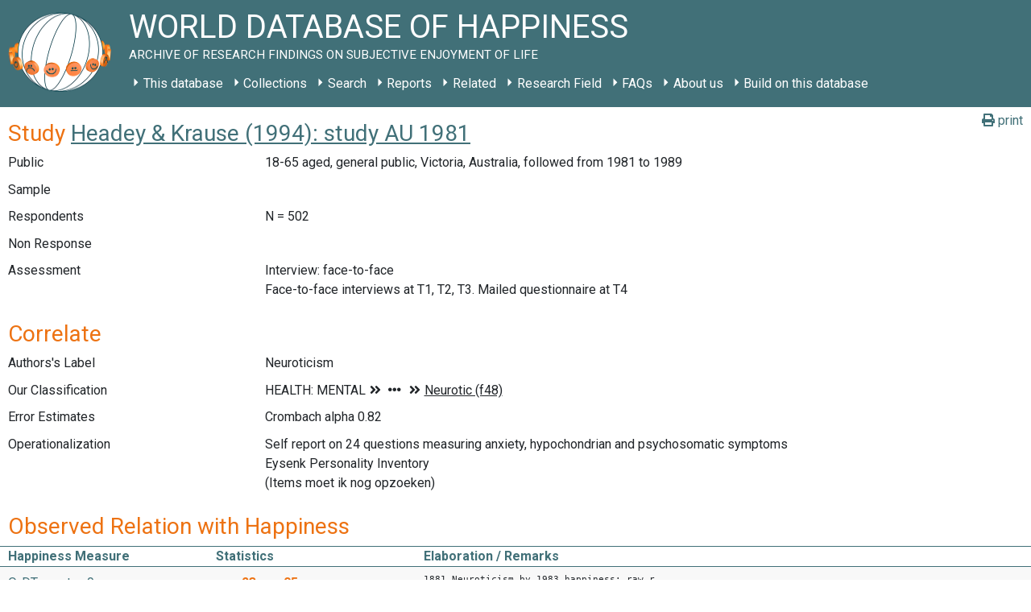

--- FILE ---
content_type: application/javascript
request_url: https://worlddatabaseofhappiness.eur.nl/wp-content/plugins/wdoh-data/frontend/dist/wdoh/p-2263271b.entry.js
body_size: 120718
content:
import{r as M,h as N,H as l,c as t,g as U}from"./p-005fb334.js";import{A as d,E as T}from"./p-b7cf5c47.js";const V=class{constructor(N){M(this,N),this.asset={type:d.empty,name:T.empty}}render(){return N(l,null,N("asset",{class:`${this.asset.type} ${this.asset.name}`}))}static get assetsDirs(){return["./lib"]}};function a(M,N){if(!(M instanceof N))throw new TypeError("Cannot call a class as a function")}function L(M,N){for(var l=0;l<N.length;l++){var t=N[l];t.enumerable=t.enumerable||!1,t.configurable=!0,"value"in t&&(t.writable=!0),Object.defineProperty(M,t.key,t)}}function e(M,N,l){return N in M?Object.defineProperty(M,N,{value:l,enumerable:!0,configurable:!0,writable:!0}):M[N]=l,M}V.style=':focus{outline:none}button{cursor:pointer}a,a:visited{text-decoration:none;color:inherit}a:hover{text-decoration:none;color:var(--search-results-link-hover-color, rgba(0, 0, 0, 0.7))}:host .search-form{margin-left:-10px;margin-right:-10px;padding:10px 10px 0 10px;line-height:1.8em}:host .search-form h2,:host .search-form h3,:host .search-form h4{color:var(--search-form-heading-color, #fff)}:host wdoh-table-cell.label-sub-label{display:-ms-grid;-ms-grid-columns:1fr auto;display:grid;grid-template-columns:1fr auto;padding-right:var(--search-default-h-padding, 0.6em)}:host wdoh-search-form-section:last-of-type{--border-bottom:0;--padding-bottom:0}:host .search-label{padding:var(--search-default-v-padding, 0.3em) 0}:host .search-field-label{margin:var(--search-operator-margin, 0.3em 0.6em 0.3em 0);opacity:0.666}:host .search-results{--table-column-widths:6fr 6fr 6fr 6fr;background-color:var(--search-results-background-color, #fff);color:var(--search-results-color, #555)}:host .search-results h2{margin:0.5em 0}:host .search-results wdoh-table-row,:host .search-results wdoh-table-header{grid-column-gap:calc(10px / 2);margin-left:-10px;margin-right:-10px;padding-left:10px;padding-right:10px}:host .search-results wdoh-table-header{border-top-width:0;border-bottom-width:0}:host .search-results wdoh-table-header:first-of-type{border-top-width:var(--wdoh-table-header-border-width, 0);font-weight:bold}:host .search-results wdoh-table-header:last-of-type{border-bottom-width:var(--wdoh-table-header-border-width, 0)}:host .search-results wdoh-table-header wdoh-table-cell{align-self:end}:host .search-results wdoh-table-row:nth-of-type(2n){background:var(--wdoh-table-row-background-even, #eee)}:host .search-results wdoh-table-row:nth-of-type(2n+1){background:var(--wdoh-table-row-background-odd, #f8f8f8)}:host .search-results wdoh-sort-order{display:inline-block;padding-left:calc(var(--search-default-h-padding, .6em) / 2)}:host .search-results wdoh-table-header .sortable.no-label{grid-template-areas:"sort-icon";-ms-grid-columns:1fr;grid-template-columns:1fr}:host .search-results data-group{display:-ms-grid;-ms-grid-columns:1fr;display:grid;grid-template-columns:repeat(auto-fit, minmax(var(--column-width-min), 1fr))}:host .search-results data-group.page{text-align:center}:host .search-results data-group[group-name]{position:relative;border-bottom:var(--wdoh-table-header-border-width, 1px) var(--wdoh-table-header-border-style, solid) var(--wdoh-table-header-border-color, grey);border-left:1em solid var(--wdoh-table-header-border-color, grey);border-collapse:collapse;padding-left:calc(var(--search-default-h-padding, .6em) / 2);grid-column-gap:calc(10px / 2)}:host .search-results data-group[group-name]::before{height:1em;content:attr(group-name);font-style:italic;position:absolute;top:100%;left:-1em;font-size:0.8em;line-height:0.8em;padding:0 0.15em;background-color:transparent;opacity:0.7;color:white;transform-origin:0 0;transform:rotate(-90deg)}:host .search-results ul{margin:0;padding:0}:host .search-results ul li{list-style-type:none}:host .search-results wdoh-pagination{padding:var(--search-default-v-padding, 0) var(--search-default-h-padding, 0);text-align:center}:host wdoh-folding-select+.search-field-label,:host wdoh-boolean-input+.search-field-label,:host wdoh-autocomplete-input+.search-field-label{margin-left:var(--search-default-h-padding, 0.6em)}@media (min-width: 768px){:host .search-results data-group[group-name]{border-width:0;padding-left:0}:host .search-results data-group[group-name]::before{display:none}:host .search-results data-group ol li{text-align:left}:host .search-results data-group ul li{text-align:left}:host .search-results wdoh-sort-order{display:block}}@media print{:host .search-form{display:none}}:host{--empty-icon:url("[data-uri]");display:-ms-inline-grid;display:inline-grid}:host asset{display:block;border:0;font-family:inherit;height:1.4em;margin:0;padding:0;position:relative;width:1.4em}:host asset::after{background-color:transparent;display:block;height:1.4em;width:1.4em}:host .empty::after{background-color:transparent;content:var(--empty-icon, " ")}:host .icon{background-color:transparent;font-weight:bold}:host .icon.add::after{background-color:transparent;content:var(--icon-add, url(\'data:image/svg+xml;UTF-8,<svg id="_-_add" data-name="+ - add" xmlns="http://www.w3.org/2000/svg" viewBox="0 0 18.7 18.7"><defs><style>.cls-1{fill:none;stroke:rgb(119,119,119);stroke-linecap:square;stroke-miterlimit:10;stroke-width:3px}</style></defs><line class="cls-1" x1="9.37" y1="14.12" x2="9.37" y2="5.38"/><line class="cls-1" x1="5" y1="9.75" x2="13.74" y2="9.75"/></svg>\')); } :host .icon.arrow-down::after{content:var(--icon-arrow-down, url(\'data:image/svg+xml;UTF-8,<svg xmlns="http://www.w3.org/2000/svg" viewBox="0 0 18.7 18.7"><defs><style>.cls-1,.cls-2{fill:none;}.cls-2{stroke:rgb(119,119,119);stroke-miterlimit:10;stroke-width:3px}</style></defs><g id="hulp"><rect class="cls-1" width="18.7" height="18.7"/></g><g id="_-_with-children_-_unfolded" data-name="&gt; - with-children - unfolded"><polyline class="cls-2" points="15.21 5.4 9.35 11.25 3.5 5.4"/></g></svg>\')); } :host .icon.arrow-right::after{content:var(--icon-arrow-right, url(\'data:image/svg+xml;UTF-8,<svg xmlns="http://www.w3.org/2000/svg" viewBox="0 0 18.7 18.7"><defs><style>.cls-1,.cls-2{fill:none;}.cls-2{stroke:rgb(119,119,119);stroke-miterlimit:10;stroke-width:3px}</style></defs><g id="hulp"><rect class="cls-1" width="18.7" height="18.7"/></g><g id="_-_with-children_-_folded" data-name="&gt; - with-children - folded"><polyline class="cls-2" points="6.42 2.47 12.28 8.32 6.42 14.18"/></g></svg>\')); } :host .icon.doi::after{content:var(--icon-doi, url(\'data:image/svg+xml;UTF-8,<svg xmlns="http://www.w3.org/2000/svg" width="130" height="130"><circle style="fill:rgb(0,0,0)" cx="65" cy="65" r="64"/><path style="fill:rgb(255,255,255)" d="m 49.819127,84.559148 -11.854304,0 0,-4.825665 c -1.203594,1.510894 -4.035515,3.051053 -5.264716,3.742483 -2.151101,1.203585 -5.072066,1.987225 -7.812161,1.987225 -4.430246,0 -8.373925,-1.399539 -11.831057,-4.446924 -4.1229464,-3.636389 -6.0602455,-9.19576 -6.0602455,-15.188113 0,-6.094791 2.1126913,-10.960381 6.3380645,-14.59676 3.354695,-2.893745 7.457089,-5.209795 11.810505,-5.209795 2.535231,0 5.661807,0.227363 7.889738,1.302913 1.280414,0.614601 3.572628,2.060721 4.929872,3.469179 l 0,-25.420177 11.854304,0 z m -12.1199,-18.692584 c 0,-2.253538 -0.618258,-4.951555 -2.205973,-6.513663 -1.587724,-1.587724 -4.474153,-2.996182 -6.727691,-2.996182 -2.509615,0 -4.834476,1.825511 -6.447807,3.720535 -1.306031,1.536501 -1.959041,3.905269 -1.959041,5.877114 0,1.971835 0.740815,4.165004 2.046836,5.701505 1.587714,1.895025 3.297985,3.193739 5.833216,3.193739 2.279145,0 4.989965,-0.956662 6.552083,-2.51877 1.587714,-1.562108 2.908377,-4.185134 2.908377,-6.464278 z"/><path style="fill:rgb(255,255,255)" d="m 105.42764,25.617918 c -1.97184,0 -3.64919,0.69142 -5.03204,2.074271 -1.357247,1.357245 -2.035864,3.021779 -2.035864,4.993633 0,1.971835 0.678617,3.649193 2.035864,5.032034 1.38285,1.382861 3.0602,2.074281 5.03204,2.074281 1.99744,0 3.67479,-0.678627 5.03203,-2.035861 1.38285,-1.382861 2.07428,-3.073012 2.07428,-5.070454 0,-1.971854 -0.69143,-3.636388 -2.07428,-4.993633 -1.38285,-1.382851 -3.0602,-2.074271 -5.03203,-2.074271 z M 74.219383,45.507921 c -7.323992,0 -12.970625,2.283009 -16.939921,6.848949 -3.277876,3.782438 -4.916803,8.118252 -4.916803,13.008406 0,5.430481 1.626124,10.009834 4.878383,13.738236 3.943689,4.538918 9.475093,6.808622 16.59421,6.808622 7.093512,0 12.612122,-2.269704 16.555801,-6.808622 3.252259,-3.728402 4.878393,-8.1993 4.878393,-13.413648 0,-5.160323 -1.638938,-9.604602 -4.916803,-13.332994 -4.020509,-4.56594 -9.398263,-6.848949 -16.13326,-6.848949 z m 24.908603,1.386686 0,37.634676 12.599304,0 0,-37.634676 -12.599304,0 z M 73.835252,56.975981 c 2.304752,0 4.263793,0.852337 5.877124,2.554426 1.638928,1.675076 2.458402,3.727881 2.458402,6.159457 0,2.458578 -0.806671,4.538022 -2.419992,6.240111 -1.613331,1.675086 -3.585175,2.514099 -5.915534,2.514099 -2.612051,0 -4.737546,-1.027366 -6.376474,-3.080682 -1.331637,-1.648053 -1.997451,-3.539154 -1.997451,-5.673528 0,-2.107362 0.665814,-3.985138 1.997451,-5.633201 1.638928,-2.053316 3.764423,-3.080682 6.376474,-3.080682 z"/></svg>\'));left:-0.5em;position:absolute;top:-0.5em;transform:scale(0.15)}:host .icon.hook-down-right::after{content:var(--icon-hook-down-right, url(\'data:image/svg+xml;UTF-8,<svg xmlns="http://www.w3.org/2000/svg" viewBox="0 0 18.7 18.7"><defs><style>.cls-1,.cls-2{fill:none;}.cls-2{stroke:rgb(119,119,119);stroke-miterlimit:10;stroke-width:2px}</style></defs><g id="hulp"><rect class="cls-1" width="18.7" height="18.7"/></g><g id="L_-_no-children" data-name="L - no-children"><polyline class="cls-2" points="14.83 10.96 3.87 10.96 3.87 0"/></g></svg>\')); } :host .icon.link::after{transform:scale(0.75);content:var(--icon-link, url(\'data:image/svg+xml;UTF-8,<svg version="1.1" id="Layer_1" xmlns="http://www.w3.org/2000/svg" xmlns:xlink="http://www.w3.org/1999/xlink" x="0px" y="0px" viewBox="0 0 511.997 511.997" style="enable-background:new 0 0 511.997 511.997;" xml:space="preserve"><g><g><g><path d="M212.26,390.24l-60.331,60.331c-25.012,25.012-65.517,25.012-90.508,0.005c-24.996-24.996-24.996-65.505-0.005-90.496l120.683-120.683c24.991-24.992,65.5-24.992,90.491,0c8.331,8.331,21.839,8.331,30.17,0c8.331-8.331,8.331-21.839,0-30.17c-41.654-41.654-109.177-41.654-150.831,0L31.247,329.909c-41.654,41.654-41.654,109.177,0,150.831c41.649,41.676,109.177,41.676,150.853,0l60.331-60.331c8.331-8.331,8.331-21.839,0-30.17S220.591,381.909,212.26,390.24z"/><path d="M480.751,31.24c-41.654-41.654-109.199-41.654-150.853,0l-72.384,72.384c-8.331,8.331-8.331,21.839,0,30.17c8.331,8.331,21.839,8.331,30.17,0l72.384-72.384c24.991-24.992,65.521-24.992,90.513,0c24.991,24.991,24.991,65.5,0,90.491L317.845,284.638c-24.992,24.992-65.5,24.992-90.491,0c-8.331-8.331-21.839-8.331-30.17,0s-8.331,21.839,0,30.17c41.654,41.654,109.177,41.654,150.831,0l132.736-132.736C522.405,140.418,522.405,72.894,480.751,31.24z"/></g></g></g></svg>\'))}:host .icon.remove::after{content:var(--icon-remove, url(\'data:image/svg+xml;UTF-8,<svg id="x_-_remove" data-name="x - remove" xmlns="http://www.w3.org/2000/svg" viewBox="0 0 18.7 18.7"><defs><style>.cls-1{fill:none;stroke:rgb(119,119,119);stroke-linecap:square;stroke-miterlimit:10;stroke-width:2.5px}</style></defs><line class="cls-1" x1="5.78" y1="13.02" x2="13.02" y2="5.78"/><line class="cls-1" x1="5.78" y1="5.78" x2="13.02" y2="13.02"/></svg>\')); } :host .logo{background-color:transparent}:host .logo.eur::after{content:var(--logo-eur, url("[data-uri]"));height:218px;width:737px}';var j=function(M,N){return M.matches?M.matches(N):M.msMatchesSelector?M.msMatchesSelector(N):M.webkitMatchesSelector?M.webkitMatchesSelector(N):null},c=function(M,N){return M.closest?M.closest(N):function(M,N){for(var l=M;l&&1===l.nodeType;){if(j(l,N))return l;l=l.parentNode}return null}(M,N)},s=function(M){return Boolean(M&&"function"==typeof M.then)},Z=function M(){var N=this,l=arguments.length>0&&void 0!==arguments[0]?arguments[0]:{},t=l.search,U=l.autoSelect,d=void 0!==U&&U,T=l.setValue,V=void 0===T?function(){}:T,L=l.setAttribute,j=void 0===L?function(){}:L,Z=l.onUpdate,r=void 0===Z?function(){}:Z,o=l.onSubmit,D=void 0===o?function(){}:o,i=l.onShow,h=void 0===i?function(){}:i,w=l.onHide,S=void 0===w?function(){}:w,W=l.onLoading,R=void 0===W?function(){}:W,u=l.onLoaded,z=void 0===u?function(){}:u;a(this,M),e(this,"value",""),e(this,"searchCounter",0),e(this,"results",[]),e(this,"selectedIndex",-1),e(this,"handleInput",(function(M){var l=M.target.value;N.updateResults(l),N.value=l})),e(this,"handleKeyDown",(function(M){var l=M.key;switch(l){case"Up":case"Down":case"ArrowUp":case"ArrowDown":var t="ArrowUp"===l||"Up"===l?N.selectedIndex-1:N.selectedIndex+1;M.preventDefault(),N.handleArrows(t);break;case"Tab":N.selectResult();break;case"Enter":var U=N.results[N.selectedIndex];N.selectResult(),N.onSubmit(U);break;case"Esc":case"Escape":N.hideResults(),N.setValue();break;default:return}})),e(this,"handleFocus",(function(M){var l=M.target.value;N.updateResults(l),N.value=l})),e(this,"handleBlur",(function(){N.hideResults()})),e(this,"handleResultMouseDown",(function(M){M.preventDefault()})),e(this,"handleResultClick",(function(M){var l=c(M.target,"[data-result-index]");if(l){N.selectedIndex=parseInt(l.dataset.resultIndex,10);var t=N.results[N.selectedIndex];N.selectResult(),N.onSubmit(t)}})),e(this,"handleArrows",(function(M){var l=N.results.length;N.selectedIndex=(M%l+l)%l,N.onUpdate(N.results,N.selectedIndex)})),e(this,"selectResult",(function(){var M=N.results[N.selectedIndex];M&&N.setValue(M),N.hideResults()})),e(this,"updateResults",(function(M){var l=++N.searchCounter;N.onLoading(),N.search(M).then((function(M){l===N.searchCounter&&(N.results=M,N.onLoaded(),0!==N.results.length?(N.selectedIndex=N.autoSelect?0:-1,N.onUpdate(N.results,N.selectedIndex),N.showResults()):N.hideResults())}))})),e(this,"showResults",(function(){N.setAttribute("aria-expanded",!0),N.onShow()})),e(this,"hideResults",(function(){N.selectedIndex=-1,N.results=[],N.setAttribute("aria-expanded",!1),N.setAttribute("aria-activedescendant",""),N.onUpdate(N.results,N.selectedIndex),N.onHide()})),e(this,"checkSelectedResultVisible",(function(M){var l=M.querySelector('[data-result-index="'.concat(N.selectedIndex,'"]'));if(l){var t=M.getBoundingClientRect(),U=l.getBoundingClientRect();U.top<t.top?M.scrollTop-=t.top-U.top:U.bottom>t.bottom&&(M.scrollTop+=U.bottom-t.bottom)}})),this.search=s(t)?t:function(M){return Promise.resolve(t(M))},this.autoSelect=d,this.setValue=V,this.setAttribute=j,this.onUpdate=r,this.onSubmit=D,this.onShow=h,this.onHide=S,this.onLoading=R,this.onLoaded=z},r=0,o=function(){var M=arguments.length>0&&void 0!==arguments[0]?arguments[0]:"";return"".concat(M).concat(++r)},D=function(M,N){var l=M.getBoundingClientRect(),t=N.getBoundingClientRect();return l.bottom+t.height>window.innerHeight&&window.innerHeight-l.bottom<l.top&&window.pageYOffset+l.top-t.height>0?"above":"below"},i=function(M,N,l){var t;return function(){var U=this,d=arguments,T=function(){t=null,l||M.apply(U,d)},V=l&&!t;clearTimeout(t),t=setTimeout(T,N),V&&M.apply(U,d)}},h=function(){function M(N,l,t){a(this,M),this.id="".concat(t,"-result-").concat(N),this.class="".concat(t,"-result"),this["data-result-index"]=N,this.role="option",N===l&&(this["aria-selected"]="true")}var N,l;return N=M,(l=[{key:"toString",value:function(){var M=this;return Object.keys(this).reduce((function(N,l){return"".concat(N," ").concat(l,'="').concat(M[l],'"')}),"")}}])&&L(N.prototype,l),M}(),w=function M(N){var l=this,t=arguments.length>1&&void 0!==arguments[1]?arguments[1]:{},U=t.search,d=t.onSubmit,T=void 0===d?function(){}:d,V=t.onUpdate,L=void 0===V?function(){}:V,j=t.baseClass,c=void 0===j?"autocomplete":j,s=t.autoSelect,r=t.getResultValue,w=void 0===r?function(M){return M}:r,S=t.renderResult,W=t.debounceTime,R=void 0===W?0:W;a(this,M),e(this,"expanded",!1),e(this,"loading",!1),e(this,"position",{}),e(this,"resetPosition",!0),e(this,"initialize",(function(){l.root.style.position="relative",l.input.setAttribute("role","combobox"),l.input.setAttribute("autocomplete","off"),l.input.setAttribute("autocapitalize","off"),l.input.setAttribute("autocorrect","off"),l.input.setAttribute("spellcheck","false"),l.input.setAttribute("aria-autocomplete","list"),l.input.setAttribute("aria-haspopup","listbox"),l.input.setAttribute("aria-expanded","false"),l.resultList.setAttribute("role","listbox"),l.resultList.style.position="absolute",l.resultList.style.zIndex="1",l.resultList.style.width="100%",l.resultList.style.boxSizing="border-box",l.resultList.id||(l.resultList.id=o("".concat(l.baseClass,"-result-list-"))),l.input.setAttribute("aria-owns",l.resultList.id),document.body.addEventListener("click",l.handleDocumentClick),l.input.addEventListener("input",l.core.handleInput),l.input.addEventListener("keydown",l.core.handleKeyDown),l.input.addEventListener("focus",l.core.handleFocus),l.input.addEventListener("blur",l.core.handleBlur),l.resultList.addEventListener("mousedown",l.core.handleResultMouseDown),l.resultList.addEventListener("click",l.core.handleResultClick),l.updateStyle()})),e(this,"setAttribute",(function(M,N){l.input.setAttribute(M,N)})),e(this,"setValue",(function(M){l.input.value=M?l.getResultValue(M):""})),e(this,"renderResult",(function(M,N){return"<li ".concat(N,">").concat(l.getResultValue(M),"</li>")})),e(this,"handleUpdate",(function(M,N){l.resultList.innerHTML="",M.forEach((function(M,t){var U=new h(t,N,l.baseClass),d=l.renderResult(M,U);"string"==typeof d?l.resultList.insertAdjacentHTML("beforeend",d):l.resultList.insertAdjacentElement("beforeend",d)})),l.input.setAttribute("aria-activedescendant",N>-1?"".concat(l.baseClass,"-result-").concat(N):""),l.resetPosition&&(l.resetPosition=!1,l.position=D(l.input,l.resultList),l.updateStyle()),l.core.checkSelectedResultVisible(l.resultList),l.onUpdate(M,N)})),e(this,"handleShow",(function(){l.expanded=!0,l.updateStyle()})),e(this,"handleHide",(function(){l.expanded=!1,l.resetPosition=!0,l.updateStyle()})),e(this,"handleLoading",(function(){l.loading=!0,l.updateStyle()})),e(this,"handleLoaded",(function(){l.loading=!1,l.updateStyle()})),e(this,"handleDocumentClick",(function(M){l.root.contains(M.target)||l.core.hideResults()})),e(this,"updateStyle",(function(){l.root.dataset.expanded=l.expanded,l.root.dataset.loading=l.loading,l.root.dataset.position=l.position,l.resultList.style.visibility=l.expanded?"visible":"hidden",l.resultList.style.pointerEvents=l.expanded?"auto":"none","below"===l.position?(l.resultList.style.bottom=null,l.resultList.style.top="100%"):(l.resultList.style.top=null,l.resultList.style.bottom="100%")})),this.root="string"==typeof N?document.querySelector(N):N,this.input=this.root.querySelector("input"),this.resultList=this.root.querySelector("ul"),this.baseClass=c,this.getResultValue=w,this.onUpdate=L,"function"==typeof S&&(this.renderResult=S);var u=new Z({search:U,autoSelect:s,setValue:this.setValue,setAttribute:this.setAttribute,onUpdate:this.handleUpdate,onSubmit:T,onShow:this.handleShow,onHide:this.handleHide,onLoading:this.handleLoading,onLoaded:this.handleLoaded});R>0&&(u.handleInput=i(u.handleInput,R)),this.core=u,this.initialize()};const S=class{constructor(N){M(this,N),this.selection=t(this,"selection",7),this.clearAfterSelection=!1,this.placeHolder="",this.size=32}componentDidLoad(){const M=this.element.shadowRoot.querySelector(".autocomplete");this.autocomplete=new w(M,{autoSelect:!0,search:M=>this.search(M),getResultValue:M=>M,onSubmit:M=>this.onSubmit(M)})}search(M){return new Promise((N=>{if(void 0===this.getSuggestions)return N([]);this.getSuggestions(M).then((M=>{this.suggestions=M,N(M)}))}))}onSubmit(M){const N=M||this.getValueFromInputElement();this.autocomplete.setValue(N),this.selection.emit(N),this.clearAfterSelection&&(this.autocomplete.setValue(""),this.suggestions=[])}onBlur(){this.onSubmit(this.suggestions&&this.suggestions[0]?this.suggestions[0]:null)}getValueFromInputElement(){return this.element.shadowRoot.querySelector(".autocomplete-input").value||null}render(){return N(l,null,N("div",{class:"autocomplete"},N("input",{class:"autocomplete-input",placeholder:this.placeHolder,size:this.size,value:this.value,onBlur:()=>this.onBlur()}),N("ul",{class:"autocomplete-result-list"})))}get element(){return U(this)}};S.style=':focus{outline:none}button{cursor:pointer}a,a:visited{text-decoration:none;color:inherit}a:hover{text-decoration:none;color:var(--search-results-link-hover-color, rgba(0, 0, 0, 0.7))}:host .search-form{margin-left:-10px;margin-right:-10px;padding:10px 10px 0 10px;line-height:1.8em}:host .search-form h2,:host .search-form h3,:host .search-form h4{color:var(--search-form-heading-color, #fff)}:host wdoh-table-cell.label-sub-label{display:-ms-grid;-ms-grid-columns:1fr auto;display:grid;grid-template-columns:1fr auto;padding-right:var(--search-default-h-padding, 0.6em)}:host wdoh-search-form-section:last-of-type{--border-bottom:0;--padding-bottom:0}:host .search-label{padding:var(--search-default-v-padding, 0.3em) 0}:host .search-field-label{margin:var(--search-operator-margin, 0.3em 0.6em 0.3em 0);opacity:0.666}:host .search-results{--table-column-widths:6fr 6fr 6fr 6fr;background-color:var(--search-results-background-color, #fff);color:var(--search-results-color, #555)}:host .search-results h2{margin:0.5em 0}:host .search-results wdoh-table-row,:host .search-results wdoh-table-header{grid-column-gap:calc(10px / 2);margin-left:-10px;margin-right:-10px;padding-left:10px;padding-right:10px}:host .search-results wdoh-table-header{border-top-width:0;border-bottom-width:0}:host .search-results wdoh-table-header:first-of-type{border-top-width:var(--wdoh-table-header-border-width, 0);font-weight:bold}:host .search-results wdoh-table-header:last-of-type{border-bottom-width:var(--wdoh-table-header-border-width, 0)}:host .search-results wdoh-table-header wdoh-table-cell{align-self:end}:host .search-results wdoh-table-row:nth-of-type(2n){background:var(--wdoh-table-row-background-even, #eee)}:host .search-results wdoh-table-row:nth-of-type(2n+1){background:var(--wdoh-table-row-background-odd, #f8f8f8)}:host .search-results wdoh-sort-order{display:inline-block;padding-left:calc(var(--search-default-h-padding, .6em) / 2)}:host .search-results wdoh-table-header .sortable.no-label{grid-template-areas:"sort-icon";-ms-grid-columns:1fr;grid-template-columns:1fr}:host .search-results data-group{display:-ms-grid;-ms-grid-columns:1fr;display:grid;grid-template-columns:repeat(auto-fit, minmax(var(--column-width-min), 1fr))}:host .search-results data-group.page{text-align:center}:host .search-results data-group[group-name]{position:relative;border-bottom:var(--wdoh-table-header-border-width, 1px) var(--wdoh-table-header-border-style, solid) var(--wdoh-table-header-border-color, grey);border-left:1em solid var(--wdoh-table-header-border-color, grey);border-collapse:collapse;padding-left:calc(var(--search-default-h-padding, .6em) / 2);grid-column-gap:calc(10px / 2)}:host .search-results data-group[group-name]::before{height:1em;content:attr(group-name);font-style:italic;position:absolute;top:100%;left:-1em;font-size:0.8em;line-height:0.8em;padding:0 0.15em;background-color:transparent;opacity:0.7;color:white;transform-origin:0 0;transform:rotate(-90deg)}:host .search-results ul{margin:0;padding:0}:host .search-results ul li{list-style-type:none}:host .search-results wdoh-pagination{padding:var(--search-default-v-padding, 0) var(--search-default-h-padding, 0);text-align:center}:host wdoh-folding-select+.search-field-label,:host wdoh-boolean-input+.search-field-label,:host wdoh-autocomplete-input+.search-field-label{margin-left:var(--search-default-h-padding, 0.6em)}@media (min-width: 768px){:host .search-results data-group[group-name]{border-width:0;padding-left:0}:host .search-results data-group[group-name]::before{display:none}:host .search-results data-group ol li{text-align:left}:host .search-results data-group ul li{text-align:left}:host .search-results wdoh-sort-order{display:block}}@media print{:host .search-form{display:none}}:host{display:inline-grid}:host .autocomplete-input{background-color:var(--ac-input-background-color, #fff);border-width:var(--ac-input-border-width, 1px);border-style:var(--ac-input-border-style, solid);border-color:var(--ac-input-border-color, #ccc);border-radius:var(--ac-input-border-radius, 0.3em);color:var(--ac-input-color, #333);padding:0 var(--search-input-h-padding, 0.6em);font-size:inherit;line-height:inherit}:host .autocomplete-input::placeholder{opacity:0.5}:host .autocomplete-input:focus{background-color:var(--ac-input-focus-background-color, #eee);color:var(--ac-input-focus-color, #555);outline:none}:host .autocomplete-result-list{background-color:var(--ac-input-background-color, #fff);border-width:var(--ac-input-border-width, 1px);border-style:var(--ac-input-border-style, solid);border-color:var(--ac-input-border-color, #ccc);border-radius:0 0 var(--ac-input-border-radius, 0.3em) var(--ac-input-border-radius, 0.3em);border-top:none;box-sizing:border-box;color:var(--ac-input-color, #555);list-style:none;margin:0;max-height:14em;overflow-y:scroll;padding:0}:host .autocomplete-result{padding:0.3em}:host .autocomplete-result[aria-selected=true],:host .autocomplete-result:hover{background-color:var(--ac-input-focus-background-color, #eee);cursor:pointer}';const W=class{constructor(N){M(this,N)}render(){return N(l,null,N("slot",null))}};W.style=':focus{outline:none}button{cursor:pointer}a,a:visited{text-decoration:none;color:inherit}a:hover{text-decoration:none;color:var(--search-results-link-hover-color, rgba(0, 0, 0, 0.7))}:host .search-form{margin-left:-10px;margin-right:-10px;padding:10px 10px 0 10px;line-height:1.8em}:host .search-form h2,:host .search-form h3,:host .search-form h4{color:var(--search-form-heading-color, #fff)}:host wdoh-table-cell.label-sub-label{display:-ms-grid;-ms-grid-columns:1fr auto;display:grid;grid-template-columns:1fr auto;padding-right:var(--search-default-h-padding, 0.6em)}:host wdoh-search-form-section:last-of-type{--border-bottom:0;--padding-bottom:0}:host .search-label{padding:var(--search-default-v-padding, 0.3em) 0}:host .search-field-label{margin:var(--search-operator-margin, 0.3em 0.6em 0.3em 0);opacity:0.666}:host .search-results{--table-column-widths:6fr 6fr 6fr 6fr;background-color:var(--search-results-background-color, #fff);color:var(--search-results-color, #555)}:host .search-results h2{margin:0.5em 0}:host .search-results wdoh-table-row,:host .search-results wdoh-table-header{grid-column-gap:calc(10px / 2);margin-left:-10px;margin-right:-10px;padding-left:10px;padding-right:10px}:host .search-results wdoh-table-header{border-top-width:0;border-bottom-width:0}:host .search-results wdoh-table-header:first-of-type{border-top-width:var(--wdoh-table-header-border-width, 0);font-weight:bold}:host .search-results wdoh-table-header:last-of-type{border-bottom-width:var(--wdoh-table-header-border-width, 0)}:host .search-results wdoh-table-header wdoh-table-cell{align-self:end}:host .search-results wdoh-table-row:nth-of-type(2n){background:var(--wdoh-table-row-background-even, #eee)}:host .search-results wdoh-table-row:nth-of-type(2n+1){background:var(--wdoh-table-row-background-odd, #f8f8f8)}:host .search-results wdoh-sort-order{display:inline-block;padding-left:calc(var(--search-default-h-padding, .6em) / 2)}:host .search-results wdoh-table-header .sortable.no-label{grid-template-areas:"sort-icon";-ms-grid-columns:1fr;grid-template-columns:1fr}:host .search-results data-group{display:-ms-grid;-ms-grid-columns:1fr;display:grid;grid-template-columns:repeat(auto-fit, minmax(var(--column-width-min), 1fr))}:host .search-results data-group.page{text-align:center}:host .search-results data-group[group-name]{position:relative;border-bottom:var(--wdoh-table-header-border-width, 1px) var(--wdoh-table-header-border-style, solid) var(--wdoh-table-header-border-color, grey);border-left:1em solid var(--wdoh-table-header-border-color, grey);border-collapse:collapse;padding-left:calc(var(--search-default-h-padding, .6em) / 2);grid-column-gap:calc(10px / 2)}:host .search-results data-group[group-name]::before{height:1em;content:attr(group-name);font-style:italic;position:absolute;top:100%;left:-1em;font-size:0.8em;line-height:0.8em;padding:0 0.15em;background-color:transparent;opacity:0.7;color:white;transform-origin:0 0;transform:rotate(-90deg)}:host .search-results ul{margin:0;padding:0}:host .search-results ul li{list-style-type:none}:host .search-results wdoh-pagination{padding:var(--search-default-v-padding, 0) var(--search-default-h-padding, 0);text-align:center}:host wdoh-folding-select+.search-field-label,:host wdoh-boolean-input+.search-field-label,:host wdoh-autocomplete-input+.search-field-label{margin-left:var(--search-default-h-padding, 0.6em)}@media (min-width: 768px){:host .search-results data-group[group-name]{border-width:0;padding-left:0}:host .search-results data-group[group-name]::before{display:none}:host .search-results data-group ol li{text-align:left}:host .search-results data-group ul li{text-align:left}:host .search-results wdoh-sort-order{display:block}}@media print{:host .search-form{display:none}}:host{display:-ms-grid;-ms-grid-columns:var(--table-column-widths, 1fr 1fr);display:grid;grid-template-columns:var(--table-column-widths, 1fr 1fr);padding:0 0 10px 0}';const R=class{constructor(N){M(this,N),this.removeFromList=t(this,"removeFromList",7),this.returnToTree=t(this,"returnToTree",7),this.values=[],this.inline=!0}removeFromListHandler(M,N){this.removeFromList.emit(M),N.preventDefault()}returnToTreeHandler(M,N,l,t){this.returnToTree.emit([this.el.nextElementSibling.id,N,l]),Array.isArray(M)?this.removeFromList.emit(M[0]):this.removeFromList.emit(M),t.preventDefault()}render(){return N(l,null,N("ul",{class:"list "+(this.inline?"horizontal":"vertical")},this.values.map(((M,l)=>{const t="object"==typeof M?M.id:M,U="object"==typeof M?M.title:M,d="object"==typeof M?M.idPath:M;return N("li",null,N("span",{class:"word-item"},N("a",{onClick:M=>this.removeFromListHandler(t,M)},N("wdoh-icon",{name:"times-circle"})),Array.isArray(U)&&Array.isArray(d)?U.map(((M,U)=>N("span",null,N("wdoh-icon",{name:"angle-double-right"}),N("a",{onClick:M=>this.returnToTreeHandler(t,l,d.slice(U,d.length),M)},M)))):N("span",null,Array.isArray(U)?U.map((M=>N("span",null,N("wdoh-icon",{name:"angle-double-right"}),M))):U)),N("span",{class:"search-field-label"},"or"))}))))}get el(){return U(this)}};R.style=':focus{outline:none}button{cursor:pointer}a,a:visited{text-decoration:none;color:inherit}a:hover{text-decoration:none;color:var(--search-results-link-hover-color, rgba(0, 0, 0, 0.7))}:host .search-form{margin-left:-10px;margin-right:-10px;padding:10px 10px 0 10px;line-height:1.8em}:host .search-form h2,:host .search-form h3,:host .search-form h4{color:var(--search-form-heading-color, #fff)}:host wdoh-table-cell.label-sub-label{display:-ms-grid;-ms-grid-columns:1fr auto;display:grid;grid-template-columns:1fr auto;padding-right:var(--search-default-h-padding, 0.6em)}:host wdoh-search-form-section:last-of-type{--border-bottom:0;--padding-bottom:0}:host .search-label{padding:var(--search-default-v-padding, 0.3em) 0}:host .search-field-label{margin:var(--search-operator-margin, 0.3em 0.6em 0.3em 0);opacity:0.666}:host .search-results{--table-column-widths:6fr 6fr 6fr 6fr;background-color:var(--search-results-background-color, #fff);color:var(--search-results-color, #555)}:host .search-results h2{margin:0.5em 0}:host .search-results wdoh-table-row,:host .search-results wdoh-table-header{grid-column-gap:calc(10px / 2);margin-left:-10px;margin-right:-10px;padding-left:10px;padding-right:10px}:host .search-results wdoh-table-header{border-top-width:0;border-bottom-width:0}:host .search-results wdoh-table-header:first-of-type{border-top-width:var(--wdoh-table-header-border-width, 0);font-weight:bold}:host .search-results wdoh-table-header:last-of-type{border-bottom-width:var(--wdoh-table-header-border-width, 0)}:host .search-results wdoh-table-header wdoh-table-cell{align-self:end}:host .search-results wdoh-table-row:nth-of-type(2n){background:var(--wdoh-table-row-background-even, #eee)}:host .search-results wdoh-table-row:nth-of-type(2n+1){background:var(--wdoh-table-row-background-odd, #f8f8f8)}:host .search-results wdoh-sort-order{display:inline-block;padding-left:calc(var(--search-default-h-padding, .6em) / 2)}:host .search-results wdoh-table-header .sortable.no-label{grid-template-areas:"sort-icon";-ms-grid-columns:1fr;grid-template-columns:1fr}:host .search-results data-group{display:-ms-grid;-ms-grid-columns:1fr;display:grid;grid-template-columns:repeat(auto-fit, minmax(var(--column-width-min), 1fr))}:host .search-results data-group.page{text-align:center}:host .search-results data-group[group-name]{position:relative;border-bottom:var(--wdoh-table-header-border-width, 1px) var(--wdoh-table-header-border-style, solid) var(--wdoh-table-header-border-color, grey);border-left:1em solid var(--wdoh-table-header-border-color, grey);border-collapse:collapse;padding-left:calc(var(--search-default-h-padding, .6em) / 2);grid-column-gap:calc(10px / 2)}:host .search-results data-group[group-name]::before{height:1em;content:attr(group-name);font-style:italic;position:absolute;top:100%;left:-1em;font-size:0.8em;line-height:0.8em;padding:0 0.15em;background-color:transparent;opacity:0.7;color:white;transform-origin:0 0;transform:rotate(-90deg)}:host .search-results ul{margin:0;padding:0}:host .search-results ul li{list-style-type:none}:host .search-results wdoh-pagination{padding:var(--search-default-v-padding, 0) var(--search-default-h-padding, 0);text-align:center}:host wdoh-folding-select+.search-field-label,:host wdoh-boolean-input+.search-field-label,:host wdoh-autocomplete-input+.search-field-label{margin-left:var(--search-default-h-padding, 0.6em)}@media (min-width: 768px){:host .search-results data-group[group-name]{border-width:0;padding-left:0}:host .search-results data-group[group-name]::before{display:none}:host .search-results data-group ol li{text-align:left}:host .search-results data-group ul li{text-align:left}:host .search-results wdoh-sort-order{display:block}}@media print{:host .search-form{display:none}}:host{display:-ms-grid;display:grid;min-width:0}:host wdoh-assets{display:inline-flex;height:1.4em;line-height:1.4em;margin-right:-1.4em;vertical-align:middle;width:1.4em}:host ul.list{flex-direction:row;list-style-type:none;margin:0;padding:0}:host ul.list.vertical{flex-direction:column}:host ul.list li{display:inline-flex}:host ul.list li .word-item{background-color:var(--word-item-background-color, #fff);border-width:var(--ac-input-border-width, 1px);border-style:var(--ac-input-border-style, solid);border-color:var(--ac-input-border-color, #ccc);border-radius:var(--ac-input-border-radius, 0.3em);color:var(--word-item-color, #000);line-height:inherit;margin-right:var(--search-default-h-padding, 0.6em);padding-top:0;padding-right:var(--search-default-h-padding, 0.6em);padding-bottom:0;padding-left:var(--search-default-v-padding, 0.3em)}:host ul.list li .word-item a:hover,:host ul.list li .word-item a:active{cursor:pointer;filter:var(--wdoh-support-drop-shadow, drop-shadow(2px 2px 1px rgba(0, 0, 0, 0.5)))}:host ul.list li .word-item span:first-child wdoh-icon{display:none}:host ul.list li .word-item span:last-child{font-weight:bold}:host ul.list li .word-item wdoh-icon{margin:0 var(--search-default-v-padding, 0.3em)}:host ul.list li .search-field-label{margin:var(--search-operator-margin, 0.3em 0.6em 0.3em 0);text-transform:uppercase}:host ul.list li:last-child .search-field-label{display:none}';export{V as wdoh_assets,S as wdoh_autocomplete_input,W as wdoh_table_row,R as wdoh_word_list}

--- FILE ---
content_type: image/svg+xml
request_url: https://worlddatabaseofhappiness.eur.nl/wp-content/themes/worlddatabaseofhappiness/img/logo-eur.svg
body_size: 2627
content:
<svg xmlns="http://www.w3.org/2000/svg" viewBox="0 0 138 47" id="logo">
    <path fill="#00505c" d="M79.146 26.062c-.354 0-.436-.137-.436-.388 0-.986 1.635-2.316 2.458-2.316.286 0 .495.132.495.357 0 .367-1.758 2.347-2.517 2.347m18.17-10.917c-2.372 6.641-9.046 10.963-10.479 10.963-2.608 0-.224-5.181-3.861-5.181-2.452 0-6.515 2.63-6.515 5.397 0 1.264.936 2.538 2.92 2.538 2.471 0 1.956-3.174 3.433-3.174 1.291 0 .886 2.413 3.996 2.413 1.715 0 2.786-1.728 3.687-1.728.243 0 .588.145.588.905 0 1.254-1.44 5.198-1.44 6.226 0 .677.723 1.155 1.26 1.155.542 0 .967-.24 1.086-.678.356-1.326.693-2.55 1.038-3.676 5.298-17.32 10.069-11.972 10.069-15.72 0-1.338-1.092-1.82-2.42-1.82-1.478 0-2.9 1.139-3.363 2.38m-32.293 5.617c-.491.353.414 2.004 1.039 1.714.575-.267 2.724-1.515 3.884-1.515.556 0 .815.262.815.592 0 1.213-6.504 4.553-6.504 7.593 0 .729.662 1.806 2.775 1.806 3.312 0 7.249-1.556 7.249-2.866 0-.218-.265-.49-.589-.49-.515 0-3.819 1.377-5.594 1.377-.572 0-1.026-.235-1.026-.632 0-1.848 6.212-4.72 6.212-6.895 0-1.93-1.76-2.497-2.82-2.497-2.47 0-4.963 1.47-5.44 1.813" />
    <path fill="#00505c" d="M129.916 23.114c-.519 1.976-4.21 2.537-6.226 2.537-2.017 0-1.991-.564-2.42-2.631-.406-1.956-1.217-2.441-2.29-2.441-.793 0-1.586.765-2.474 1.595-1.538 1.436-3.042 3.389-3.86 3.389-.694 0-1.231-.816-1.231-1.635 0-.746.58-1.056.58-1.889 0-.58-.319-1.72-1.167-1.72-1.283 0-3.301 2.25-3.656 2.608-1.051 1.06-2.51 3.165-4.012 3.165-2.244 0-.199-3.535-2.888-3.535-1.395 0-1.962 1.291-1.962 1.913 0 1.07.688 1.653 1.447 2.475.854.929 1.51 1.728 2.678 1.728 3.496 0 4.275-3.868 6.078-3.868.596 0 .87.55.933 1.074.16 1.316 1.559 1.939 3.179 1.939 3.065 0 3.13-2.736 5.027-2.736 2.582 0 2.107 3.077 4.978 3.077 1.143 0 1.327-.194 3.058-.424 2.105-.279 3.872-.407 4.83-.985 2.16-1.304 1.027-5.17 3.274-5.17.768 0 1.354.525 1.354 1.8 0 1.582-.55 5.263-8.355 9.297-.8.431-1.352.958-1.352 1.419 0 .478.485.745.944.745 1.76 0 11.29-5.19 11.29-11.104 0-3.405-1.478-4.444-3.636-4.444-3.451 0-3.647 2.024-4.12 3.82M62.74.4c-5.847 0-16.664 3.884-28.094 20.416C26.85 23.041 0 31.415 0 37.627c0 1.272 1.9 3.067 4.64 3.067 1.307 0 2.306-.495 2.306-1.232 0-1.438-3.411-1.36-3.411-2.384 0-2.777 15.668-8.786 29.186-12.863-5.2 10-2.305 22.447 9.96 22.447 5.825 0 11.634-3.59 15.189-5.768a.62.62 0 00-.646-1.055c-3.662 1.91-8.39 4.324-13.389 4.324-13.178 0-11.684-13.2-7.207-21.095 3.902-1.093 9.783-2.525 15.947-2.525 4.577 0 5.783 1.752 6.672 2.054.892.29 1.495-.432.926-1.218-.91-1.256-2.597-3.404-8.688-3.404-2.618-.03-7.83.64-12.913 1.821C44.167 12.21 53.296 2.85 63.18 2.85c2.807 0 6.574.999 6.574-.357C69.753.687 64.267.399 62.74.4" />
</svg>
